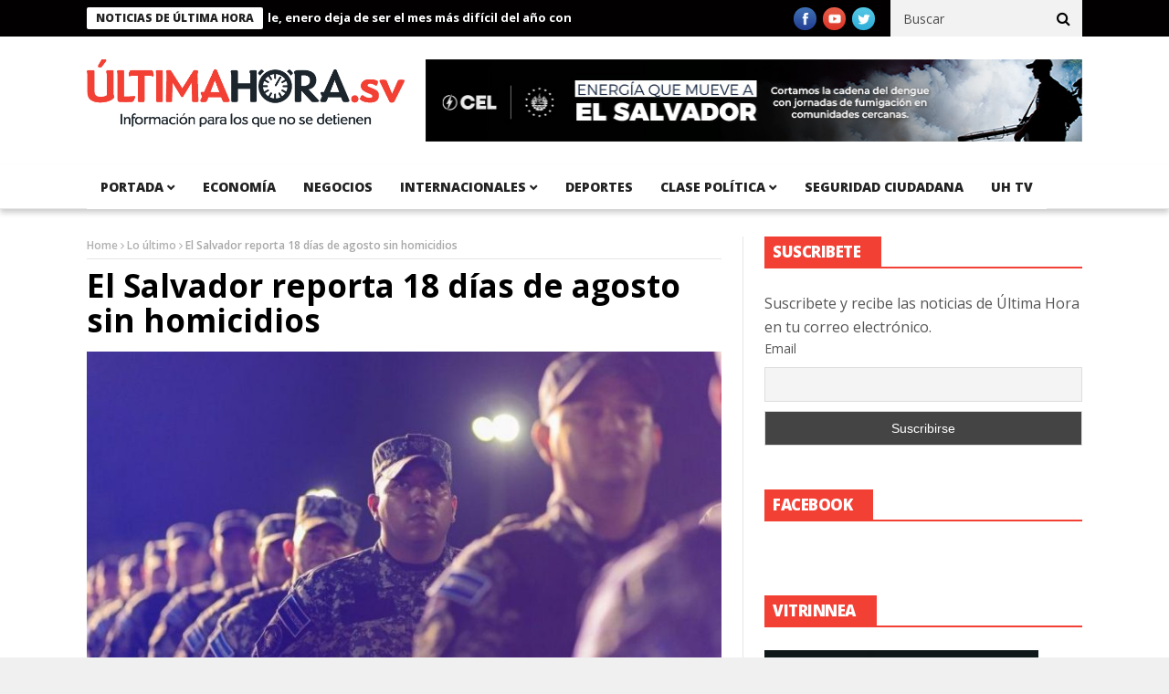

--- FILE ---
content_type: text/html; charset=UTF-8
request_url: https://ultimahora.sv/el-salvador-reporta-18-dias-de-agosto-sin-homicidios/
body_size: 13230
content:
<!DOCTYPE html>
<!--[if lt IE 7 ]><html class="ie ie6" lang="es"> <![endif]-->
<!--[if IE 7 ]><html class="ie ie7" lang="es"> <![endif]-->
<!--[if IE 8 ]><html class="ie ie8" lang="es"> <![endif]-->
<!--[if IE 9 ]><html class="ie ie9" lang="es"> <![endif]-->
<!--[if !(IE)]><!--><html lang="es"> <!--<![endif]-->
<head>
      <!-- Basic Page Needs
  	  ================================================== -->
	<meta charset="UTF-8" />
	<meta http-equiv="content-type" content="text/html; charset=UTF-8">
	<meta name="google-site-verification" content="ZQJtqEXDtnLNfUq7NMh4SoV3UoObJSgKDNlNxYG2AZ4" />
    <meta property="fb:pages" content="1524382234487630">
    <title>El Salvador reporta 18 días de agosto sin homicidios | </title>
        <!-- Mobile Specific Metas
  		================================================== -->
           <meta name="viewport" content="width=device-width, initial-scale=1.0">
        <!-- Favicons
        ================================================== -->
                    <link rel="shortcut icon" href="https://ultimahora.sv/wp-content/uploads/2016/10/faviconuh.png" type="image/x-icon" />       
    
				<meta property="og:image" content="https://ultimahora.sv/wp-content/uploads/2022/08/WhatsApp-Image-2022-08-25-at-3.27.05-PM.jpeg" />		
			<title>El Salvador reporta 18 días de agosto sin homicidios</title>
<meta name='robots' content='max-image-preview:large' />
<link rel='dns-prefetch' href='//platform.twitter.com' />
<link rel='dns-prefetch' href='//fonts.googleapis.com' />
<link rel="alternate" type="application/rss+xml" title=" &raquo; Feed" href="https://ultimahora.sv/feed/" />
<script type="text/javascript">
window._wpemojiSettings = {"baseUrl":"https:\/\/s.w.org\/images\/core\/emoji\/14.0.0\/72x72\/","ext":".png","svgUrl":"https:\/\/s.w.org\/images\/core\/emoji\/14.0.0\/svg\/","svgExt":".svg","source":{"concatemoji":"https:\/\/ultimahora.sv\/wp-includes\/js\/wp-emoji-release.min.js?ver=6.2.8"}};
/*! This file is auto-generated */
!function(e,a,t){var n,r,o,i=a.createElement("canvas"),p=i.getContext&&i.getContext("2d");function s(e,t){p.clearRect(0,0,i.width,i.height),p.fillText(e,0,0);e=i.toDataURL();return p.clearRect(0,0,i.width,i.height),p.fillText(t,0,0),e===i.toDataURL()}function c(e){var t=a.createElement("script");t.src=e,t.defer=t.type="text/javascript",a.getElementsByTagName("head")[0].appendChild(t)}for(o=Array("flag","emoji"),t.supports={everything:!0,everythingExceptFlag:!0},r=0;r<o.length;r++)t.supports[o[r]]=function(e){if(p&&p.fillText)switch(p.textBaseline="top",p.font="600 32px Arial",e){case"flag":return s("\ud83c\udff3\ufe0f\u200d\u26a7\ufe0f","\ud83c\udff3\ufe0f\u200b\u26a7\ufe0f")?!1:!s("\ud83c\uddfa\ud83c\uddf3","\ud83c\uddfa\u200b\ud83c\uddf3")&&!s("\ud83c\udff4\udb40\udc67\udb40\udc62\udb40\udc65\udb40\udc6e\udb40\udc67\udb40\udc7f","\ud83c\udff4\u200b\udb40\udc67\u200b\udb40\udc62\u200b\udb40\udc65\u200b\udb40\udc6e\u200b\udb40\udc67\u200b\udb40\udc7f");case"emoji":return!s("\ud83e\udef1\ud83c\udffb\u200d\ud83e\udef2\ud83c\udfff","\ud83e\udef1\ud83c\udffb\u200b\ud83e\udef2\ud83c\udfff")}return!1}(o[r]),t.supports.everything=t.supports.everything&&t.supports[o[r]],"flag"!==o[r]&&(t.supports.everythingExceptFlag=t.supports.everythingExceptFlag&&t.supports[o[r]]);t.supports.everythingExceptFlag=t.supports.everythingExceptFlag&&!t.supports.flag,t.DOMReady=!1,t.readyCallback=function(){t.DOMReady=!0},t.supports.everything||(n=function(){t.readyCallback()},a.addEventListener?(a.addEventListener("DOMContentLoaded",n,!1),e.addEventListener("load",n,!1)):(e.attachEvent("onload",n),a.attachEvent("onreadystatechange",function(){"complete"===a.readyState&&t.readyCallback()})),(e=t.source||{}).concatemoji?c(e.concatemoji):e.wpemoji&&e.twemoji&&(c(e.twemoji),c(e.wpemoji)))}(window,document,window._wpemojiSettings);
</script>
<!-- ultimahora.sv is managing ads with Advanced Ads 1.23.2 – https://wpadvancedads.com/ --><script>
						advanced_ads_ready=function(){var fns=[],listener,doc=typeof document==="object"&&document,hack=doc&&doc.documentElement.doScroll,domContentLoaded="DOMContentLoaded",loaded=doc&&(hack?/^loaded|^c/:/^loaded|^i|^c/).test(doc.readyState);if(!loaded&&doc){listener=function(){doc.removeEventListener(domContentLoaded,listener);window.removeEventListener("load",listener);loaded=1;while(listener=fns.shift())listener()};doc.addEventListener(domContentLoaded,listener);window.addEventListener("load",listener)}return function(fn){loaded?setTimeout(fn,0):fns.push(fn)}}();
						</script>
		<style type="text/css">
img.wp-smiley,
img.emoji {
	display: inline !important;
	border: none !important;
	box-shadow: none !important;
	height: 1em !important;
	width: 1em !important;
	margin: 0 0.07em !important;
	vertical-align: -0.1em !important;
	background: none !important;
	padding: 0 !important;
}
</style>
	<link rel="stylesheet" type="text/css" href="https://ultimahora.sv/wp-content/cache/minify/1e7f1.css" media="all" />

<link rel='stylesheet' id='twb-open-sans-css' href='https://fonts.googleapis.com/css?family=Open+Sans%3A300%2C400%2C500%2C600%2C700%2C800&#038;display=swap&#038;ver=6.2.8' type='text/css' media='all' />
<link rel="stylesheet" type="text/css" href="https://ultimahora.sv/wp-content/cache/minify/16b4b.css" media="all" />



<style id='global-styles-inline-css' type='text/css'>
body{--wp--preset--color--black: #000000;--wp--preset--color--cyan-bluish-gray: #abb8c3;--wp--preset--color--white: #ffffff;--wp--preset--color--pale-pink: #f78da7;--wp--preset--color--vivid-red: #cf2e2e;--wp--preset--color--luminous-vivid-orange: #ff6900;--wp--preset--color--luminous-vivid-amber: #fcb900;--wp--preset--color--light-green-cyan: #7bdcb5;--wp--preset--color--vivid-green-cyan: #00d084;--wp--preset--color--pale-cyan-blue: #8ed1fc;--wp--preset--color--vivid-cyan-blue: #0693e3;--wp--preset--color--vivid-purple: #9b51e0;--wp--preset--gradient--vivid-cyan-blue-to-vivid-purple: linear-gradient(135deg,rgba(6,147,227,1) 0%,rgb(155,81,224) 100%);--wp--preset--gradient--light-green-cyan-to-vivid-green-cyan: linear-gradient(135deg,rgb(122,220,180) 0%,rgb(0,208,130) 100%);--wp--preset--gradient--luminous-vivid-amber-to-luminous-vivid-orange: linear-gradient(135deg,rgba(252,185,0,1) 0%,rgba(255,105,0,1) 100%);--wp--preset--gradient--luminous-vivid-orange-to-vivid-red: linear-gradient(135deg,rgba(255,105,0,1) 0%,rgb(207,46,46) 100%);--wp--preset--gradient--very-light-gray-to-cyan-bluish-gray: linear-gradient(135deg,rgb(238,238,238) 0%,rgb(169,184,195) 100%);--wp--preset--gradient--cool-to-warm-spectrum: linear-gradient(135deg,rgb(74,234,220) 0%,rgb(151,120,209) 20%,rgb(207,42,186) 40%,rgb(238,44,130) 60%,rgb(251,105,98) 80%,rgb(254,248,76) 100%);--wp--preset--gradient--blush-light-purple: linear-gradient(135deg,rgb(255,206,236) 0%,rgb(152,150,240) 100%);--wp--preset--gradient--blush-bordeaux: linear-gradient(135deg,rgb(254,205,165) 0%,rgb(254,45,45) 50%,rgb(107,0,62) 100%);--wp--preset--gradient--luminous-dusk: linear-gradient(135deg,rgb(255,203,112) 0%,rgb(199,81,192) 50%,rgb(65,88,208) 100%);--wp--preset--gradient--pale-ocean: linear-gradient(135deg,rgb(255,245,203) 0%,rgb(182,227,212) 50%,rgb(51,167,181) 100%);--wp--preset--gradient--electric-grass: linear-gradient(135deg,rgb(202,248,128) 0%,rgb(113,206,126) 100%);--wp--preset--gradient--midnight: linear-gradient(135deg,rgb(2,3,129) 0%,rgb(40,116,252) 100%);--wp--preset--duotone--dark-grayscale: url('#wp-duotone-dark-grayscale');--wp--preset--duotone--grayscale: url('#wp-duotone-grayscale');--wp--preset--duotone--purple-yellow: url('#wp-duotone-purple-yellow');--wp--preset--duotone--blue-red: url('#wp-duotone-blue-red');--wp--preset--duotone--midnight: url('#wp-duotone-midnight');--wp--preset--duotone--magenta-yellow: url('#wp-duotone-magenta-yellow');--wp--preset--duotone--purple-green: url('#wp-duotone-purple-green');--wp--preset--duotone--blue-orange: url('#wp-duotone-blue-orange');--wp--preset--font-size--small: 13px;--wp--preset--font-size--medium: 20px;--wp--preset--font-size--large: 36px;--wp--preset--font-size--x-large: 42px;--wp--preset--spacing--20: 0.44rem;--wp--preset--spacing--30: 0.67rem;--wp--preset--spacing--40: 1rem;--wp--preset--spacing--50: 1.5rem;--wp--preset--spacing--60: 2.25rem;--wp--preset--spacing--70: 3.38rem;--wp--preset--spacing--80: 5.06rem;--wp--preset--shadow--natural: 6px 6px 9px rgba(0, 0, 0, 0.2);--wp--preset--shadow--deep: 12px 12px 50px rgba(0, 0, 0, 0.4);--wp--preset--shadow--sharp: 6px 6px 0px rgba(0, 0, 0, 0.2);--wp--preset--shadow--outlined: 6px 6px 0px -3px rgba(255, 255, 255, 1), 6px 6px rgba(0, 0, 0, 1);--wp--preset--shadow--crisp: 6px 6px 0px rgba(0, 0, 0, 1);}:where(.is-layout-flex){gap: 0.5em;}body .is-layout-flow > .alignleft{float: left;margin-inline-start: 0;margin-inline-end: 2em;}body .is-layout-flow > .alignright{float: right;margin-inline-start: 2em;margin-inline-end: 0;}body .is-layout-flow > .aligncenter{margin-left: auto !important;margin-right: auto !important;}body .is-layout-constrained > .alignleft{float: left;margin-inline-start: 0;margin-inline-end: 2em;}body .is-layout-constrained > .alignright{float: right;margin-inline-start: 2em;margin-inline-end: 0;}body .is-layout-constrained > .aligncenter{margin-left: auto !important;margin-right: auto !important;}body .is-layout-constrained > :where(:not(.alignleft):not(.alignright):not(.alignfull)){max-width: var(--wp--style--global--content-size);margin-left: auto !important;margin-right: auto !important;}body .is-layout-constrained > .alignwide{max-width: var(--wp--style--global--wide-size);}body .is-layout-flex{display: flex;}body .is-layout-flex{flex-wrap: wrap;align-items: center;}body .is-layout-flex > *{margin: 0;}:where(.wp-block-columns.is-layout-flex){gap: 2em;}.has-black-color{color: var(--wp--preset--color--black) !important;}.has-cyan-bluish-gray-color{color: var(--wp--preset--color--cyan-bluish-gray) !important;}.has-white-color{color: var(--wp--preset--color--white) !important;}.has-pale-pink-color{color: var(--wp--preset--color--pale-pink) !important;}.has-vivid-red-color{color: var(--wp--preset--color--vivid-red) !important;}.has-luminous-vivid-orange-color{color: var(--wp--preset--color--luminous-vivid-orange) !important;}.has-luminous-vivid-amber-color{color: var(--wp--preset--color--luminous-vivid-amber) !important;}.has-light-green-cyan-color{color: var(--wp--preset--color--light-green-cyan) !important;}.has-vivid-green-cyan-color{color: var(--wp--preset--color--vivid-green-cyan) !important;}.has-pale-cyan-blue-color{color: var(--wp--preset--color--pale-cyan-blue) !important;}.has-vivid-cyan-blue-color{color: var(--wp--preset--color--vivid-cyan-blue) !important;}.has-vivid-purple-color{color: var(--wp--preset--color--vivid-purple) !important;}.has-black-background-color{background-color: var(--wp--preset--color--black) !important;}.has-cyan-bluish-gray-background-color{background-color: var(--wp--preset--color--cyan-bluish-gray) !important;}.has-white-background-color{background-color: var(--wp--preset--color--white) !important;}.has-pale-pink-background-color{background-color: var(--wp--preset--color--pale-pink) !important;}.has-vivid-red-background-color{background-color: var(--wp--preset--color--vivid-red) !important;}.has-luminous-vivid-orange-background-color{background-color: var(--wp--preset--color--luminous-vivid-orange) !important;}.has-luminous-vivid-amber-background-color{background-color: var(--wp--preset--color--luminous-vivid-amber) !important;}.has-light-green-cyan-background-color{background-color: var(--wp--preset--color--light-green-cyan) !important;}.has-vivid-green-cyan-background-color{background-color: var(--wp--preset--color--vivid-green-cyan) !important;}.has-pale-cyan-blue-background-color{background-color: var(--wp--preset--color--pale-cyan-blue) !important;}.has-vivid-cyan-blue-background-color{background-color: var(--wp--preset--color--vivid-cyan-blue) !important;}.has-vivid-purple-background-color{background-color: var(--wp--preset--color--vivid-purple) !important;}.has-black-border-color{border-color: var(--wp--preset--color--black) !important;}.has-cyan-bluish-gray-border-color{border-color: var(--wp--preset--color--cyan-bluish-gray) !important;}.has-white-border-color{border-color: var(--wp--preset--color--white) !important;}.has-pale-pink-border-color{border-color: var(--wp--preset--color--pale-pink) !important;}.has-vivid-red-border-color{border-color: var(--wp--preset--color--vivid-red) !important;}.has-luminous-vivid-orange-border-color{border-color: var(--wp--preset--color--luminous-vivid-orange) !important;}.has-luminous-vivid-amber-border-color{border-color: var(--wp--preset--color--luminous-vivid-amber) !important;}.has-light-green-cyan-border-color{border-color: var(--wp--preset--color--light-green-cyan) !important;}.has-vivid-green-cyan-border-color{border-color: var(--wp--preset--color--vivid-green-cyan) !important;}.has-pale-cyan-blue-border-color{border-color: var(--wp--preset--color--pale-cyan-blue) !important;}.has-vivid-cyan-blue-border-color{border-color: var(--wp--preset--color--vivid-cyan-blue) !important;}.has-vivid-purple-border-color{border-color: var(--wp--preset--color--vivid-purple) !important;}.has-vivid-cyan-blue-to-vivid-purple-gradient-background{background: var(--wp--preset--gradient--vivid-cyan-blue-to-vivid-purple) !important;}.has-light-green-cyan-to-vivid-green-cyan-gradient-background{background: var(--wp--preset--gradient--light-green-cyan-to-vivid-green-cyan) !important;}.has-luminous-vivid-amber-to-luminous-vivid-orange-gradient-background{background: var(--wp--preset--gradient--luminous-vivid-amber-to-luminous-vivid-orange) !important;}.has-luminous-vivid-orange-to-vivid-red-gradient-background{background: var(--wp--preset--gradient--luminous-vivid-orange-to-vivid-red) !important;}.has-very-light-gray-to-cyan-bluish-gray-gradient-background{background: var(--wp--preset--gradient--very-light-gray-to-cyan-bluish-gray) !important;}.has-cool-to-warm-spectrum-gradient-background{background: var(--wp--preset--gradient--cool-to-warm-spectrum) !important;}.has-blush-light-purple-gradient-background{background: var(--wp--preset--gradient--blush-light-purple) !important;}.has-blush-bordeaux-gradient-background{background: var(--wp--preset--gradient--blush-bordeaux) !important;}.has-luminous-dusk-gradient-background{background: var(--wp--preset--gradient--luminous-dusk) !important;}.has-pale-ocean-gradient-background{background: var(--wp--preset--gradient--pale-ocean) !important;}.has-electric-grass-gradient-background{background: var(--wp--preset--gradient--electric-grass) !important;}.has-midnight-gradient-background{background: var(--wp--preset--gradient--midnight) !important;}.has-small-font-size{font-size: var(--wp--preset--font-size--small) !important;}.has-medium-font-size{font-size: var(--wp--preset--font-size--medium) !important;}.has-large-font-size{font-size: var(--wp--preset--font-size--large) !important;}.has-x-large-font-size{font-size: var(--wp--preset--font-size--x-large) !important;}
.wp-block-navigation a:where(:not(.wp-element-button)){color: inherit;}
:where(.wp-block-columns.is-layout-flex){gap: 2em;}
.wp-block-pullquote{font-size: 1.5em;line-height: 1.6;}
</style>
<link rel="stylesheet" type="text/css" href="https://ultimahora.sv/wp-content/cache/minify/a03b1.css" media="all" />








<link rel='stylesheet' id='nanomag_fonts_url-css' href='//fonts.googleapis.com/css?family=Open+Sans%3A300%2C400%2C600%2C700%2C800%2C900%2C400italic%2C700italic%2C900italic%7COpen+Sans%3A300%2C400%2C600%2C700%2C800%2C900%2C400italic%2C700italic%2C900italic%7COpen+Sans%3A300%2C400%2C600%2C700%2C800%2C900%2C400italic%2C700italic%2C900italic%7COpen+Sans%3A300%2C400%2C600%2C700%2C800%2C900%2C400italic%2C700italic%2C900italic%7C&#038;subset=latin%2Clatin-ext%2Ccyrillic%2Ccyrillic-ext%2Cgreek%2Cgreek-ext%2Cvietnamese&#038;ver=1.0.0' type='text/css' media='all' />
<link rel="stylesheet" type="text/css" href="https://ultimahora.sv/wp-content/cache/minify/56573.css" media="all" />







<link rel='stylesheet' id='nanomag_custom-style-css' href='https://ultimahora.sv/wp-content/themes/nanomag/custom_style.php?ver=1.6' type='text/css' media='all' />
<link rel="stylesheet" type="text/css" href="https://ultimahora.sv/wp-content/cache/minify/de886.css" media="all" />

<script type='text/javascript' id='jquery-core-js-extra'>
/* <![CDATA[ */
var user_review_script = {"post_id":"265945","ajaxurl":"https:\/\/ultimahora.sv\/wp-admin\/admin-ajax.php"};
/* ]]> */
</script>
<script type="text/javascript" src="https://ultimahora.sv/wp-content/cache/minify/4a4fb.js"></script>



<script type='text/javascript' id='twbbwg-global-js-extra'>
/* <![CDATA[ */
var twb = {"nonce":"ca33566cb9","ajax_url":"https:\/\/ultimahora.sv\/wp-admin\/admin-ajax.php","plugin_url":"https:\/\/ultimahora.sv\/wp-content\/plugins\/photo-gallery\/booster","href":"https:\/\/ultimahora.sv\/wp-admin\/admin.php?page=twbbwg_photo-gallery"};
var twb = {"nonce":"ca33566cb9","ajax_url":"https:\/\/ultimahora.sv\/wp-admin\/admin-ajax.php","plugin_url":"https:\/\/ultimahora.sv\/wp-content\/plugins\/photo-gallery\/booster","href":"https:\/\/ultimahora.sv\/wp-admin\/admin.php?page=twbbwg_photo-gallery"};
/* ]]> */
</script>
<script type="text/javascript" src="https://ultimahora.sv/wp-content/cache/minify/1536c.js"></script>





<script type='text/javascript' id='bwg_frontend-js-extra'>
/* <![CDATA[ */
var bwg_objectsL10n = {"bwg_field_required":"este campo es obligatorio.","bwg_mail_validation":"Esta no es una direcci\u00f3n de correo electr\u00f3nico v\u00e1lida.","bwg_search_result":"No hay im\u00e1genes que coincidan con tu b\u00fasqueda.","bwg_select_tag":"Seleccionar la etiqueta","bwg_order_by":"Ordenar por","bwg_search":"Buscar","bwg_show_ecommerce":"Mostrar el comercio electr\u00f3nico","bwg_hide_ecommerce":"Ocultar el comercio electr\u00f3nico","bwg_show_comments":"Restaurar","bwg_hide_comments":"Ocultar comentarios","bwg_restore":"Restaurar","bwg_maximize":"Maximizar","bwg_fullscreen":"Pantalla completa","bwg_exit_fullscreen":"Salir de pantalla completa","bwg_search_tag":"BUSCAR...","bwg_tag_no_match":"No se han encontrado etiquetas","bwg_all_tags_selected":"Todas las etiquetas seleccionadas","bwg_tags_selected":"etiqueta seleccionada","play":"Reproducir","pause":"Pausa","is_pro":"","bwg_play":"Reproducir","bwg_pause":"Pausa","bwg_hide_info":"Anterior informaci\u00f3n","bwg_show_info":"Mostrar info","bwg_hide_rating":"Ocultar las valoraciones","bwg_show_rating":"Mostrar la valoraci\u00f3n","ok":"Aceptar","cancel":"Cancelar","select_all":"Seleccionar todo","lazy_load":"0","lazy_loader":"https:\/\/ultimahora.sv\/wp-content\/plugins\/photo-gallery\/images\/ajax_loader.png","front_ajax":"0","bwg_tag_see_all":"Ver todas las etiquetas","bwg_tag_see_less":"Ver menos etiquetas"};
/* ]]> */
</script>
<script type="text/javascript" src="https://ultimahora.sv/wp-content/cache/minify/0b6d0.js"></script>


<link rel="https://api.w.org/" href="https://ultimahora.sv/wp-json/" /><link rel="alternate" type="application/json" href="https://ultimahora.sv/wp-json/wp/v2/posts/265945" /><link rel="EditURI" type="application/rsd+xml" title="RSD" href="https://ultimahora.sv/xmlrpc.php?rsd" />
<link rel="wlwmanifest" type="application/wlwmanifest+xml" href="https://ultimahora.sv/wp-includes/wlwmanifest.xml" />
<meta name="generator" content="WordPress 6.2.8" />
<link rel="canonical" href="https://ultimahora.sv/el-salvador-reporta-18-dias-de-agosto-sin-homicidios/" />
<link rel='shortlink' href='https://ultimahora.sv/?p=265945' />
<link rel="alternate" type="application/json+oembed" href="https://ultimahora.sv/wp-json/oembed/1.0/embed?url=https%3A%2F%2Fultimahora.sv%2Fel-salvador-reporta-18-dias-de-agosto-sin-homicidios%2F" />
<link rel="alternate" type="text/xml+oembed" href="https://ultimahora.sv/wp-json/oembed/1.0/embed?url=https%3A%2F%2Fultimahora.sv%2Fel-salvador-reporta-18-dias-de-agosto-sin-homicidios%2F&#038;format=xml" />
<!-- afb Instant Articles -->
			<meta property="fb:pages" content="1524382234487630" /><!--[if lt IE 9]><script src="http://html5shim.googlecode.com/svn/trunk/html5.js"></script><![endif]-->
    <meta name="twitter:widgets:link-color" content="#000000" /><meta name="twitter:widgets:border-color" content="#000000" /><meta name="twitter:partner" content="tfwp" />
<meta name="twitter:card" content="summary" /><meta name="twitter:title" content="El Salvador reporta 18 días de agosto sin homicidios" /><meta name="twitter:site" content="@ultimahsv" /><meta name="twitter:description" content="La Policía Nacional Civil (PNC) reportó que el miércoles 24 de agosto, finalizó con 0 homicidios en el país, acumulando un total de 18 días sin asesinatos en lo que va el mes de agosto. &quot;CERO HOMICIDIOS. Seguimos… Guerra contra Pandillas&quot;, comentó el Presidente de El Salvador, Nayib Bukele.Por otro lado, gracias a las estrategias&hellip;" /><meta name="twitter:image" content="https://ultimahora.sv/wp-content/uploads/2022/08/WhatsApp-Image-2022-08-25-at-3.27.05-PM.jpeg" />
<!-- <script async src="//pagead2.googlesyndication.com/pagead/js/adsbygoogle.js"></script>
<script>
     (adsbygoogle = window.adsbygoogle || []).push({
          google_ad_client: "ca-pub-2104763040190014",
          enable_page_level_ads: true
     });
</script> -->
<script async src="https://pagead2.googlesyndication.com/pagead/js/adsbygoogle.js?client=ca-pub-9742836087147935"
     crossorigin="anonymous"></script>
	
	<script async src="https://pagead2.googlesyndication.com/pagead/js/adsbygoogle.js?client=ca-pub-3096748398401924"
     crossorigin="anonymous"></script><!-- end head -->
</head>
<body class="post-template-default single single-post postid-265945 single-format-standard magazine_default_layout aa-prefix-ultim-" itemscope="itemscope" itemtype="http://schema.org/WebPage">
   
<div id="sb-site" class="body_wraper_full">     			

        <!-- Start header -->

<!-- Header6 layout --> 

<header class="header-wraper theme_header_style_5">

<div class="header_top_wrapper">
<div class="row">
<div class="six columns header-top-left-bar">

              <div class="news_ticker_wrapper">
<div class="row">
<div class="twelve columns">
  <div id="ticker">
  <div class="tickerfloat_wrapper"><div class="tickerfloat">Noticias de Última Hora</div></div>
   <div class="marquee" id="mycrawler">
           
       <div>
        <span class="ticker_dot"><i class="fa fa-chevron-right"></i></span><a class="ticker_title" href="https://ultimahora.sv/gracias-al-presidente-bukele-enero-deja-de-ser-el-mes-mas-dificil-del-ano-con-la-historica-quincena-25/">Gracias al Presidente Bukele, enero deja de ser el mes más difícil del año con la histórica “Quincena 25”</a>
      </div>

            
       <div>
        <span class="ticker_dot"><i class="fa fa-chevron-right"></i></span><a class="ticker_title" href="https://ultimahora.sv/el-presidente-bukele-crea-el-primer-beneficio-laboral-en-decadas-y-marca-un-nuevo-hito-para-la-clase-trabajadora/">El Presidente Bukele crea el primer beneficio laboral en décadas y marca un nuevo hito para la clase trabajadora</a>
      </div>

            
       <div>
        <span class="ticker_dot"><i class="fa fa-chevron-right"></i></span><a class="ticker_title" href="https://ultimahora.sv/el-presidente-bukele-da-nuevo-respiro-financiero-a-los-salvadorenos-con-una-quincena-extra-en-enero/">El Presidente Bukele da nuevo respiro financiero a los salvadoreños con una quincena extra en enero</a>
      </div>

            
       <div>
        <span class="ticker_dot"><i class="fa fa-chevron-right"></i></span><a class="ticker_title" href="https://ultimahora.sv/con-la-quincena-25-el-presidente-bukele-cumple-su-promesa-de-poner-al-trabajador-en-el-centro-de-la-economia/">Con la Quincena 25, el Presidente Bukele cumple su promesa de poner al trabajador en el centro de la economía</a>
      </div>

            
       <div>
        <span class="ticker_dot"><i class="fa fa-chevron-right"></i></span><a class="ticker_title" href="https://ultimahora.sv/presidente-bukele-impulsa-la-ley-quincena-25-y-convierte-enero-en-un-mes-de-alivio-economico-para-miles-de-familias/">Presidente Bukele impulsa la Ley Quincena 25 y convierte enero en un mes de alivio económico para miles de familias</a>
      </div>

            
       <div>
        <span class="ticker_dot"><i class="fa fa-chevron-right"></i></span><a class="ticker_title" href="https://ultimahora.sv/presidente-nayib-bukele-inicia-visita-oficial-a-costa-rica-con-honores-protocolares/">Presidente Nayib Bukele inicia Visita Oficial a Costa Rica con honores protocolares</a>
      </div>

            
       <div>
        <span class="ticker_dot"><i class="fa fa-chevron-right"></i></span><a class="ticker_title" href="https://ultimahora.sv/partidos-opositores-revelan-sus-intenciones-de-que-el-pais-vuelva-al-pasado-si-ganan-mas-de-16-diputaciones/">Partidos opositores revelan sus intenciones de que el país vuelva al pasado si ganan más de 16 diputaciones</a>
      </div>

            
       <div>
        <span class="ticker_dot"><i class="fa fa-chevron-right"></i></span><a class="ticker_title" href="https://ultimahora.sv/el-salvador-destaca-entre-paises-de-america-latina-que-han-adoptado-la-inteligencia-artificial/">El Salvador destaca entre países de América Latina que han adoptado la Inteligencia Artificial</a>
      </div>

            
       <div>
        <span class="ticker_dot"><i class="fa fa-chevron-right"></i></span><a class="ticker_title" href="https://ultimahora.sv/efe-destaca-encuesta-en-la-que-mas-del-50-de-peruanos-desean-un-presidente-como-nayib-bukele/">EFE destaca encuesta en la que más del 50 % de peruanos desean un presidente como Nayib Bukele</a>
      </div>

            
       <div>
        <span class="ticker_dot"><i class="fa fa-chevron-right"></i></span><a class="ticker_title" href="https://ultimahora.sv/se-cumplen-25-anos-de-fatidico-terremoto-en-el-salvador-oportunidad-que-arena-aprovecho-para-desviar-millonaria-ayuda-de-taiwan/">Se cumplen 25 años de fatídico terremoto en El Salvador, oportunidad que ARENA aprovechó para desviar millonaria ayuda de Taiwán</a>
      </div>

                
        </div>
        </div>
    
</div>

</div>
</div>
    
</div>

<div class="six columns header-top-right-bar">

<a class="open toggle-lef sb-toggle-left navbar-left" href="#nav">
        <div class="navicon-line"></div>
        <div class="navicon-line"></div>
        <div class="navicon-line"></div>
        </a>
      <div id="search_block_top">
    <form id="searchbox" action="https://ultimahora.sv/" method="GET" role="search">
        <p>
            <input type="text" id="search_query_top" name="s" class="search_query ac_input" value="" placeholder="Buscar">
           <button type="submit"><i class="fa fa-search"></i></button>
    </p>
    </form>
    <span>Search</span>
    <div class="clearfix"></div>
</div>


  
    <ul class="social-icons-list top-bar-social">
      <li><a href="https://www.facebook.com/ultimahsv" target="_blank"><img src="https://ultimahora.sv/wp-content/themes/nanomag/img/icons/facebook.png" alt="Facebook"></a></li>                    <li><a href="https://www.youtube.com/channel/UCxD1dNdPTM7LxkghZ_5wFrA" target="_blank"><img src="https://ultimahora.sv/wp-content/themes/nanomag/img/icons/youtube.png" alt="Youtube"></a></li>                    <li><a href="https://twitter.com/ultimahsv" target="_blank"><img src="https://ultimahora.sv/wp-content/themes/nanomag/img/icons/twitter.png" alt="Twitter"></a></li>                                                     </ul>  
      
<div class="clearfix"></div>
</div>

</div>
</div>

 
        
 <div class="header_main_wrapper"> 
        <div class="row">
    <div class="four columns header-top-left">
    
      <!-- begin logo -->
                           
                           
                                <a href="https://ultimahora.sv/">
                                                                           
                                        <img src="https://ultimahora.sv/wp-content/uploads/2016/09/logofront.png" alt="Un periódico con información para los que no se detienen" id="theme_logo_img" />
                                                                    </a>
                            
                            <!-- end logo -->
    </div>
        <div class="eight columns header-top-right">  
  
<figure class="wp-block-image size-full"><img decoding="async" loading="lazy" width="728" height="90" src="https://ultimahora.sv/wp-content/uploads/2025/05/CEL-EMES-728x90-2.jpg" alt="" class="wp-image-300426" srcset="https://ultimahora.sv/wp-content/uploads/2025/05/CEL-EMES-728x90-2.jpg 728w, https://ultimahora.sv/wp-content/uploads/2025/05/CEL-EMES-728x90-2-300x37.jpg 300w" sizes="(max-width: 728px) 100vw, 728px" /></figure>
    </div>
        
</div>

</div>

                
<!-- end header, logo, top ads -->

              
<!-- Start Main menu -->
<div id="menu_wrapper" class="menu_wrapper ">
<div class="menu_border_top_full"></div>
<div class="row">
    <div class="main_menu twelve columns"> 
        <div class="menu_border_top"></div>
                            <!-- main menu -->
                           
  <div class="menu-primary-container main-menu">
<ul id="mainmenu" class="sf-menu"><li id="menu-item-17" class="megamenu columns-3 color-2 menu-item menu-item-type-taxonomy menu-item-object-category menu-item-has-children"><a href="https://ultimahora.sv/category/portada/portada-portada/">portada<span class="border-menu"></span></a><ul class="sub-menu">	<li id="menu-item-20" class="megamenu columns-3 color-2 menu-item menu-item-type-taxonomy menu-item-object-category"><a href="https://ultimahora.sv/category/portada/portada-portada/politica/">Política<span class="border-menu"></span></a></li>

					</ul></li>
<li id="menu-item-14" class="megamenu columns-3 color-2 menu-item menu-item-type-taxonomy menu-item-object-category"><a href="https://ultimahora.sv/category/economia/">Economía<span class="border-menu"></span></a></li>
<li id="menu-item-7913" class="menu-item menu-item-type-taxonomy menu-item-object-category"><a href="https://ultimahora.sv/category/negocios/">Negocios<span class="border-menu"></span></a></li>
<li id="menu-item-16" class="megamenu columns-3 color-2 menu-item menu-item-type-taxonomy menu-item-object-category menu-item-has-children"><a href="https://ultimahora.sv/category/internacionales/">Internacionales<span class="border-menu"></span></a><ul class="sub-menu">	<li id="menu-item-25" class="megamenu columns-3 color-2 menu-item menu-item-type-taxonomy menu-item-object-category"><a href="https://ultimahora.sv/category/internacionales/entretenimiento/">Entretenimiento<span class="border-menu"></span></a></li>
	<li id="menu-item-22" class="megamenu columns-3 color-2 menu-item menu-item-type-taxonomy menu-item-object-category"><a href="https://ultimahora.sv/category/internacionales/tecnologia/">Tecnología<span class="border-menu"></span></a></li>

					</ul></li>
<li id="menu-item-24" class="megamenu columns-3 color-2 menu-item menu-item-type-taxonomy menu-item-object-category"><a href="https://ultimahora.sv/category/internacionales/deportes/">Deportes<span class="border-menu"></span></a></li>
<li id="menu-item-13" class="megamenu columns-3 color-2 menu-item menu-item-type-taxonomy menu-item-object-category menu-item-has-children"><a href="https://ultimahora.sv/category/portada/portada-portada/clase-politica/">Clase política<span class="border-menu"></span></a><ul class="sub-menu">	<li id="menu-item-15" class="megamenu columns-3 color-2 menu-item menu-item-type-taxonomy menu-item-object-category"><a href="https://ultimahora.sv/category/editoriales/">Editoriales<span class="border-menu"></span></a></li>
	<li id="menu-item-23" class="megamenu columns-3 color-2 menu-item menu-item-type-taxonomy menu-item-object-category"><a href="https://ultimahora.sv/category/editoriales/especiales/">Especiales<span class="border-menu"></span></a></li>
	<li id="menu-item-26" class="megamenu columns-3 color-2 menu-item menu-item-type-taxonomy menu-item-object-category"><a href="https://ultimahora.sv/category/portada/portada-portada/clase-politica/encuestas/">Encuestas<span class="border-menu"></span></a></li>

					</ul></li>
<li id="menu-item-18" class="megamenu columns-3 color-2 menu-item menu-item-type-taxonomy menu-item-object-category current-post-ancestor current-menu-parent current-post-parent"><a href="https://ultimahora.sv/category/seguridad-ciudadana/">Seguridad ciudadana<span class="border-menu"></span></a></li>
<li id="menu-item-66763" class="menu-item menu-item-type-post_type menu-item-object-page"><a href="https://ultimahora.sv/tv/">UH TV<span class="border-menu"></span></a></li>
</ul><div class="clearfix"></div>
</div>                             
                            <!-- end main menu -->                                                                                   
                        </div>                                           
                    </div>   
                    </div>
            </header>



  
<div id="content_nav">
        <div id="nav">
        <ul id="mobile_menu_slide" class="menu_moble_slide"><li class="megamenu columns-3 color-2 menu-item menu-item-type-taxonomy menu-item-object-category menu-item-has-children menu-item-17"><a href="https://ultimahora.sv/category/portada/portada-portada/">portada<span class="border-menu"></span></a>
<ul class="sub-menu">
	<li class="megamenu columns-3 color-2 menu-item menu-item-type-taxonomy menu-item-object-category menu-item-20"><a href="https://ultimahora.sv/category/portada/portada-portada/politica/">Política<span class="border-menu"></span></a></li>
</ul>
</li>
<li class="megamenu columns-3 color-2 menu-item menu-item-type-taxonomy menu-item-object-category menu-item-14"><a href="https://ultimahora.sv/category/economia/">Economía<span class="border-menu"></span></a></li>
<li class="menu-item menu-item-type-taxonomy menu-item-object-category menu-item-7913"><a href="https://ultimahora.sv/category/negocios/">Negocios<span class="border-menu"></span></a></li>
<li class="megamenu columns-3 color-2 menu-item menu-item-type-taxonomy menu-item-object-category menu-item-has-children menu-item-16"><a href="https://ultimahora.sv/category/internacionales/">Internacionales<span class="border-menu"></span></a>
<ul class="sub-menu">
	<li class="megamenu columns-3 color-2 menu-item menu-item-type-taxonomy menu-item-object-category menu-item-25"><a href="https://ultimahora.sv/category/internacionales/entretenimiento/">Entretenimiento<span class="border-menu"></span></a></li>
	<li class="megamenu columns-3 color-2 menu-item menu-item-type-taxonomy menu-item-object-category menu-item-22"><a href="https://ultimahora.sv/category/internacionales/tecnologia/">Tecnología<span class="border-menu"></span></a></li>
</ul>
</li>
<li class="megamenu columns-3 color-2 menu-item menu-item-type-taxonomy menu-item-object-category menu-item-24"><a href="https://ultimahora.sv/category/internacionales/deportes/">Deportes<span class="border-menu"></span></a></li>
<li class="megamenu columns-3 color-2 menu-item menu-item-type-taxonomy menu-item-object-category menu-item-has-children menu-item-13"><a href="https://ultimahora.sv/category/portada/portada-portada/clase-politica/">Clase política<span class="border-menu"></span></a>
<ul class="sub-menu">
	<li class="megamenu columns-3 color-2 menu-item menu-item-type-taxonomy menu-item-object-category menu-item-15"><a href="https://ultimahora.sv/category/editoriales/">Editoriales<span class="border-menu"></span></a></li>
	<li class="megamenu columns-3 color-2 menu-item menu-item-type-taxonomy menu-item-object-category menu-item-23"><a href="https://ultimahora.sv/category/editoriales/especiales/">Especiales<span class="border-menu"></span></a></li>
	<li class="megamenu columns-3 color-2 menu-item menu-item-type-taxonomy menu-item-object-category menu-item-26"><a href="https://ultimahora.sv/category/portada/portada-portada/clase-politica/encuestas/">Encuestas<span class="border-menu"></span></a></li>
</ul>
</li>
<li class="megamenu columns-3 color-2 menu-item menu-item-type-taxonomy menu-item-object-category current-post-ancestor current-menu-parent current-post-parent menu-item-18"><a href="https://ultimahora.sv/category/seguridad-ciudadana/">Seguridad ciudadana<span class="border-menu"></span></a></li>
<li class="menu-item menu-item-type-post_type menu-item-object-page menu-item-66763"><a href="https://ultimahora.sv/tv/">UH TV<span class="border-menu"></span></a></li>
</ul>   </div>
    </div>             
<!-- begin content -->            
<section id="content_main" class="clearfix">
    <div class="row main_content">
        <div class="content_wraper three_columns_container">
            <div class="eight content_display_col1 columns" id="content">
                <div class="widget_container content_page"> 
                    <!-- start post -->
                    <div class="post-265945 post type-post status-publish format-standard has-post-thumbnail hentry category-lo-ultimo category-seguridad-ciudadana" id="post-265945" itemscope="" itemtype="http://schema.org/Review">
                                                
                            <div class="breadcrumbs_options"><a href="https://ultimahora.sv">Home</a> <i class="fa fa-angle-right"></i> <a href="https://ultimahora.sv/category/lo-ultimo/">Lo último</a> <i class="fa fa-angle-right"></i> <span class="current">El Salvador reporta 18 días de agosto sin homicidios</span></div>                                <h1 itemprop="name" class="entry-title single-post-title heading_post_title" style="margin: 10px 0 !important;">El Salvador reporta 18 días de agosto sin homicidios</h1>
                                <div class="single_post_format">
<div class="single_post_format_image">
    <img width="735" height="400" src="https://ultimahora.sv/wp-content/uploads/2022/08/WhatsApp-Image-2022-08-25-at-3.27.05-PM-735x400.jpeg" class="attachment-slider-feature size-slider-feature wp-post-image" alt="" decoding="async" /></div>   
</div>                            
                        <div class="single_post_title heading_post_title">
                            <span class="meta-category-small"><a class="post-category-color-text" style="background:#5b8fbf !important" href="https://ultimahora.sv/category/lo-ultimo/">Lo último</a><a class="post-category-color-text" style="background:#8224e3 !important" href="https://ultimahora.sv/category/seguridad-ciudadana/">Seguridad ciudadana</a></span>

                                <p class="post-meta meta-main-img"><span class="post-date updated">Ago 25, 2022, 15:27 pm</span></p>                                <span class="view_love_wrapper">
                                                                <div class="love_this_post_meta"><a href="#" class="jm-post-like" data-post_id="265945" title="Like"><i class="fa fa-heart-o"></i>0</a></div>                                </span>
                               </div>
                               
                               <div class="clearfix"></div>
                               
                               
                                <style>
				.auth {
    					background: #F9F9F9;
    					border: none;
    					padding: 10px;
    					margin-bottom: 20px;
    					min-height: auto !important; 
    					float: left;
    					width: 100%;
    					padding-bottom: 0px;
				}
				.auth p{
					font-size:0.9rem;
					padding-top:5px;
				}
				.author-info .author-avatar {
    					float: left !important;
    					margin-right: 0.5rem;
				}
				</style>
			             
                                <div class="auth">
                                    <div class="author-info">                                       
                                        <div class="author-avatar"><img src="https://ultimahora.sv/wp-content/uploads/2017/02/15826491_1806919289567255_1811610466825399878_n.jpg" width="36px" /></div> 
                                        <div class="author-name">
                                            <p>Por Redacción UH</p>
                                        </div>
                                    </div>
                                </div>
                                                                

                                <div class="post_content">
<p>La Policía Nacional Civil (PNC) reportó que el miércoles 24 de agosto, finalizó con 0 homicidios en el país, acumulando un total de 18 días sin asesinatos en lo que va el mes de agosto.<br></p>



<p>«CERO HOMICIDIOS. Seguimos… <a href="https://twitter.com/hashtag/GuerraContraPandillas?src=hashtag_click">Guerra contra Pandillas», comentó el Presidente de El Salvador, Nayib Bukele.</a><br><br>Por otro lado,  gracias a las estrategias de seguridad se ha realizado la captura de 50,851 terroristas y han sido puestos a disposición de las autoridades salvadoreñas y de los tribunales de justicia. Además, se han enviado a detención provisional a más de 45,000, pandilleros, el resto está en proceso judicial.  <br></p>



<figure class="wp-block-embed-twitter wp-block-embed is-type-rich is-provider-twitter"><div class="wp-block-embed__wrapper">
<div class="twitter-tweet"><blockquote class="twitter-tweet" data-lang="es"><p lang="es" dir="ltr">Finalizamos el miércoles 24 de agosto, con 0 homicidios en el país. <a href="https://t.co/9e8cxeEfUA">pic.twitter.com/9e8cxeEfUA</a></p>&mdash; PNC El Salvador (@PNCSV) <a href="https://twitter.com/PNCSV/status/1562682103023538177?ref_src=twsrc%5Etfw">25 de agosto de 2022</a></blockquote></div>
</div></figure>



<p> <br><br></p>
</div> 
						
						      
                                <div class="post_content">

						</div>
                                   
                                
                                
                                <hr class="none" />
                                                                 <div class="tag-cat">                                                               
                                                                                             
                                </div>
                                                            
              <div class="clearfix"></div>
                                
                          
                          
                            <div class="share-post">
        <ul class="blog-share-socials">
        <li class="facebook">
          <a title="Facebook" href="https://www.facebook.com/share.php?u=https://ultimahora.sv/el-salvador-reporta-18-dias-de-agosto-sin-homicidios/" target="_blank"><i class="fa fa-facebook"></i>Facebook</a>
        </li>
        <li class="twitter">
          <a title="Twitter" href="https://twitter.com/home?status=El Salvador reporta 18 días de agosto sin homicidios%20-%20https://ultimahora.sv/el-salvador-reporta-18-dias-de-agosto-sin-homicidios/" target="_blank"><i class="fa fa-twitter"></i>Twitter</a>
        </li> 
        <li class="googleplus">
          <a title="Google Plus"  href="https://plus.google.com/share?url=https://ultimahora.sv/el-salvador-reporta-18-dias-de-agosto-sin-homicidios/" target="_blank"><i class="fa fa-google-plus"></i>Google+</a>
        </li>
        <li class="linkedin">
          <a title="LinkedIn"  href="http://www.linkedin.com/shareArticle?mini=true&url=https://ultimahora.sv/el-salvador-reporta-18-dias-de-agosto-sin-homicidios/&title=El Salvador reporta 18 días de agosto sin homicidios" target="_blank"><i class="fa fa-linkedin"></i>Linkedin</a>
        </li>
        <li class="tumblr">
          <a title="Tumblr" href="https://www.tumblr.com/share/link?url=https://ultimahora.sv/el-salvador-reporta-18-dias-de-agosto-sin-homicidios/&name=El Salvador reporta 18 días de agosto sin homicidios" target="_blank"><i class="fa fa-tumblr"></i>Tumblr</a>
        </li>
        <li class="pinterest">
          <a title="Pinterest" href="https://pinterest.com/pin/create/button/?url=https://ultimahora.sv/el-salvador-reporta-18-dias-de-agosto-sin-homicidios/&media=https://ultimahora.sv/wp-content/uploads/2022/08/WhatsApp-Image-2022-08-25-at-3.27.05-PM-670x470.jpeg" target="_blank"><i class="fa fa-pinterest"></i>Pinterest</a>
        </li>
        <li class="mail">
          <a title="Mail" href="/cdn-cgi/l/email-protection#[base64]" target="_blank"><i class="fa fa-paper-plane"></i>Mail</a>
        </li>
    </ul>

             <div class="clearfix"></div>
             
              </div>
                            
                           
                            <div class="postnav">
                                       
                            <span class="left">
                                                                   <i class="fa fa-angle-double-left"></i>
                                    <a href="https://ultimahora.sv/capturan-a-mas-de-50800-pandilleros-durante-regimen-de-excepcion/" id="prepost"><span>Publicaciones Anteriores</span>Capturan a más de 50,800 pandilleros durante Régimen de Excepción</a>

                                                                </span>
                                
                                <span class="right">

                                                                    <i class="fa fa-angle-double-right"></i>
                                    <a href="https://ultimahora.sv/registran-65-de-avances-en-la-construccion-de-una-boveda-en-el-rio-el-molino/" id="nextpost"><span>Siguiente Publicar</span>Registran 65% de avances en la construcción de una bóveda en el río El Molino</a>
                                                                </span>
                                
                                
                                
                            </div>
               
                            <hr class="none">
                        
                        
                            
                             
                            
                                                        
                                            

                  
   
                    <div class="related-posts">
                      
                      <div class="widget-title"><h2>artículos relacionados</h2></div>
                      <div class="clearfix"></div>
                       

                                                    

                            <div class="feature-four-column medium-four-columns ">     
    <div class="image_post feature-item">
                   <a  href="https://ultimahora.sv/gracias-al-presidente-bukele-enero-deja-de-ser-el-mes-mas-dificil-del-ano-con-la-historica-quincena-25/" class="feature-link" title="Gracias al Presidente Bukele, enero deja de ser el mes más difícil del año con la histórica “Quincena 25”">              
<img width="400" height="260" src="https://ultimahora.sv/wp-content/uploads/2026/01/20260113_215754-400x260.jpg" class="attachment-medium-feature size-medium-feature wp-post-image" alt="" decoding="async" loading="lazy" /></a>
                     </div>
 <h3 class="image-post-title columns_post"><a href="https://ultimahora.sv/gracias-al-presidente-bukele-enero-deja-de-ser-el-mes-mas-dificil-del-ano-con-la-historica-quincena-25/">Gracias al Presidente Bukele, enero deja de ser el mes más difícil del año con la histórica “Quincena 25”</a></h3>      
    </div>


                                                        

                            <div class="feature-four-column medium-four-columns ">     
    <div class="image_post feature-item">
                   <a  href="https://ultimahora.sv/el-presidente-bukele-crea-el-primer-beneficio-laboral-en-decadas-y-marca-un-nuevo-hito-para-la-clase-trabajadora/" class="feature-link" title="El Presidente Bukele crea el primer beneficio laboral en décadas y marca un nuevo hito para la clase trabajadora">              
<img width="400" height="260" src="https://ultimahora.sv/wp-content/uploads/2026/01/IMG-20250403-WA0087-400x260.jpg" class="attachment-medium-feature size-medium-feature wp-post-image" alt="" decoding="async" loading="lazy" /></a>
                     </div>
 <h3 class="image-post-title columns_post"><a href="https://ultimahora.sv/el-presidente-bukele-crea-el-primer-beneficio-laboral-en-decadas-y-marca-un-nuevo-hito-para-la-clase-trabajadora/">El Presidente Bukele crea el primer beneficio laboral en décadas y marca un nuevo hito para la clase trabajadora</a></h3>      
    </div>


                                                        

                            <div class="last-post-related feature-four-column medium-four-columns ">     
    <div class="image_post feature-item">
                   <a  href="https://ultimahora.sv/el-presidente-bukele-da-nuevo-respiro-financiero-a-los-salvadorenos-con-una-quincena-extra-en-enero/" class="feature-link" title="El Presidente Bukele da nuevo respiro financiero a los salvadoreños con una quincena extra en enero">              
<img width="400" height="260" src="https://ultimahora.sv/wp-content/uploads/2026/01/20251210_101139-400x260.jpg" class="attachment-medium-feature size-medium-feature wp-post-image" alt="" decoding="async" loading="lazy" /></a>
                     </div>
 <h3 class="image-post-title columns_post"><a href="https://ultimahora.sv/el-presidente-bukele-da-nuevo-respiro-financiero-a-los-salvadorenos-con-una-quincena-extra-en-enero/">El Presidente Bukele da nuevo respiro financiero a los salvadoreños con una quincena extra en enero</a></h3>      
    </div>


                            
                    </div>                  
              					<hr class="none" />
                    <!-- comment -->
                                        
                    </div>
                  <!-- end post --> 
        <div class="brack_space"></div>
        </div>
        </div>
          <!-- Start sidebar -->
                    <!-- end sidebar -->

          <!-- Start sidebar -->
          <div class="four columns content_display_col3" id="sidebar"><div id="newsletterwidget-2" class="widget widget_newsletterwidget"><div class="widget-title"><h2>Suscribete</h2></div>Suscribete y recibe las noticias de Última Hora en tu correo electrónico.<div class="tnp tnp-widget"><form method="post" action="https://ultimahora.sv/?na=s" onsubmit="return newsletter_check(this)">

<input type="hidden" name="nlang" value="">
<input type="hidden" name="nr" value="widget">
<input type='hidden' name='nl[]' value='0'>
<div class="tnp-field tnp-field-email"><label>Email</label><input class="tnp-email" type="email" name="ne" required></div>
<div class="tnp-field tnp-field-button"><input class="tnp-submit" type="submit" value="Suscribirse">
</div>
</form>
</div>
<div class="margin-bottom"></div></div><div id="jellywp_fb_likebox_widget-4" class="widget fblikebox_widget">			<div class="widget-title"><h2>Facebook</h2></div>
<div class="widget_container">   
<div id="fb-root"></div>
<script data-cfasync="false" src="/cdn-cgi/scripts/5c5dd728/cloudflare-static/email-decode.min.js"></script><script>(function(d, s, id) {
  var js, fjs = d.getElementsByTagName(s)[0];
  if (d.getElementById(id)) return;
  js = d.createElement(s); js.id = id;
  js.src = "//connect.facebook.net/es_LA/all.js#xfbml=1";
  fjs.parentNode.insertBefore(js, fjs);
}(document, 'script', 'facebook-jssdk'));</script>
			

					<div class="fb-like-box" data-href="https://www.facebook.com/ultimahsv/"  data-show-faces="true"  data-stream="false" data-header="true"></div>
	
     <div class="clear"></div>
    </div>
    				

			<div class="margin-bottom"></div></div><div id="media_image-3" class="widget widget_media_image"><div class="widget-title"><h2>VITRINNEA</h2></div><a href="https://vitrinnea.com/?utm_source=ultimahora&#038;utm_medium=referral&#038;utm_campaign=awareness_media"><img width="300" height="300" src="https://ultimahora.sv/wp-content/uploads/2022/02/BANNER-3-300x300.jpeg" class="image wp-image-254839  attachment-medium size-medium" alt="" decoding="async" loading="lazy" style="max-width: 100%; height: auto;" srcset="https://ultimahora.sv/wp-content/uploads/2022/02/BANNER-3-300x300.jpeg 300w, https://ultimahora.sv/wp-content/uploads/2022/02/BANNER-3-150x150.jpeg 150w, https://ultimahora.sv/wp-content/uploads/2022/02/BANNER-3.jpeg 512w" sizes="(max-width: 300px) 100vw, 300px" /></a><div class="margin-bottom"></div></div><div id="custom_html-3" class="widget_text widget widget_custom_html"><div class="textwidget custom-html-widget"></div><div class="margin-bottom"></div></div><div id="twitter-follow-2" class="widget widget_twitter-follow"><div class="twitter-follow"><a href="https://twitter.com/intent/follow?screen_name=ultimahsv" class="twitter-follow-button" data-size="large">Seguir a @ultimahsv</a></div><div class="margin-bottom"></div></div></div>          <!-- end sidebar -->
          
       
        
</div>    
</div>
 </section>
<!-- end content --> 
<!-- Start footer -->
<footer id="footer-container">

    <div class="footer-columns">
        <div class="row">
                        <div class="four columns"><div id="text-5" class="widget widget_text">			<div class="textwidget"><div style="text-align:center"><img src="https://ultimahora.sv/wp-content/uploads/2016/09/footerlogo.png"></img></div>
<p>Última Hora SV ® 2016</p></div>
		</div></div>
            <div class="four columns"></div>
                                    <div class="four columns"><div id="nav_menu-2" class="widget widget_nav_menu"><div class="menu-footer-container"><ul id="menu-footer" class="menu"><li class="menu-item menu-item-type-post_type menu-item-object-page menu-item-708"><a href="https://ultimahora.sv/contacto/">Contacto</a></li>
</ul></div></div>		<div class="widget">

				
		
			<div class="social_icons_widget">
			<ul class="social-icons-list-widget">
      <li><a href="https://www.facebook.com/ultimahsv" target="_blank"><img src="https://ultimahora.sv/wp-content/themes/nanomag/img/icons/facebook.png" alt="Facebook"></a></li>                    <li><a href="https://www.youtube.com/channel/UCxD1dNdPTM7LxkghZ_5wFrA" target="_blank"><img src="https://ultimahora.sv/wp-content/themes/nanomag/img/icons/youtube.png" alt="Youtube"></a></li>                         <li><a href="https://twitter.com/ultimahsv" target="_blank"><img src="https://ultimahora.sv/wp-content/themes/nanomag/img/icons/twitter.png" alt="Twitter"></a></li>                                                 </ul> 
			</div>
		</div>
		</div>
     		        </div>
    </div>
          
</footer>
<!-- End footer -->
</div>
<div id="go-top"><a href="#go-top"><i class="fa fa-chevron-up"></i></a></div>
<!-- YouTube Channel 3 --><script type="text/javascript">function ytc_init_MPAU() {jQuery('.ytc-lightbox').magnificPopupAU({disableOn:320,type:'iframe',mainClass:'ytc-mfp-lightbox',removalDelay:160,preloader:false,fixedContentPos:false});}jQuery(window).on('load',function(){ytc_init_MPAU();});jQuery(document).ajaxComplete(function(){ytc_init_MPAU();});</script><link rel="stylesheet" type="text/css" href="https://ultimahora.sv/wp-content/cache/minify/eca8b.css" media="all" />

<script type="text/javascript" src="https://ultimahora.sv/wp-content/cache/minify/f627d.js"></script>

<script type='text/javascript' id='jm_like_post-js-extra'>
/* <![CDATA[ */
var ajax_var = {"url":"https:\/\/ultimahora.sv\/wp-admin\/admin-ajax.php","nonce":"79d2d9c467"};
/* ]]> */
</script>
<script type="text/javascript" src="https://ultimahora.sv/wp-content/cache/minify/4c203.js"></script>

<script type='text/javascript' id='contact-form-7-js-extra'>
/* <![CDATA[ */
var wpcf7 = {"apiSettings":{"root":"https:\/\/ultimahora.sv\/wp-json\/contact-form-7\/v1","namespace":"contact-form-7\/v1"},"cached":"1"};
/* ]]> */
</script>

















<script type="text/javascript" src="https://ultimahora.sv/wp-content/cache/minify/9f6c8.js"></script>

<script type='text/javascript' id='author-tracking-js-extra'>
/* <![CDATA[ */
var author = {"name":"RU"};
/* ]]> */
</script>
<script type="text/javascript" src="https://ultimahora.sv/wp-content/cache/minify/a9198.js"></script>

<script type='text/javascript' id='twitter-wjs-js-extra'>
/* <![CDATA[ */
window.twttr=(function(w){t=w.twttr||{};t._e=[];t.ready=function(f){t._e.push(f);};return t;}(window));
/* ]]> */
</script>
<script type="text/javascript" id="twitter-wjs" async defer src="https://platform.twitter.com/widgets.js" charset="utf-8"></script>
<script type='text/javascript' id='newsletter-subscription-js-extra'>
/* <![CDATA[ */
var newsletter = {"messages":{"email_error":"Email address is not correct","name_error":"Name is required","surname_error":"Last name is required","privacy_error":"You must accept the privacy policy"},"profile_max":"20"};
/* ]]> */
</script>
<script type="text/javascript" src="https://ultimahora.sv/wp-content/cache/minify/dc9a3.js"></script>

<script defer src="https://static.cloudflareinsights.com/beacon.min.js/vcd15cbe7772f49c399c6a5babf22c1241717689176015" integrity="sha512-ZpsOmlRQV6y907TI0dKBHq9Md29nnaEIPlkf84rnaERnq6zvWvPUqr2ft8M1aS28oN72PdrCzSjY4U6VaAw1EQ==" data-cf-beacon='{"version":"2024.11.0","token":"8578002e47a043cdb4567d2f7a3df9e7","r":1,"server_timing":{"name":{"cfCacheStatus":true,"cfEdge":true,"cfExtPri":true,"cfL4":true,"cfOrigin":true,"cfSpeedBrain":true},"location_startswith":null}}' crossorigin="anonymous"></script>
</body>
</html>


<!--
Performance optimized by W3 Total Cache. Learn more: https://www.w3-edge.com/products/

Almacenamiento en caché de objetos 133/166 objetos que utilizan disk
Page Caching using disk: enhanced (SSL caching disabled) 
Minimizado usando disk
Cacheo de base de datos usando disk

Served from: ultimahora.sv @ 2026-01-14 01:02:49 by W3 Total Cache
-->

--- FILE ---
content_type: text/html; charset=utf-8
request_url: https://www.google.com/recaptcha/api2/aframe
body_size: 268
content:
<!DOCTYPE HTML><html><head><meta http-equiv="content-type" content="text/html; charset=UTF-8"></head><body><script nonce="-1d10rvvzjCLZ_2U24JREA">/** Anti-fraud and anti-abuse applications only. See google.com/recaptcha */ try{var clients={'sodar':'https://pagead2.googlesyndication.com/pagead/sodar?'};window.addEventListener("message",function(a){try{if(a.source===window.parent){var b=JSON.parse(a.data);var c=clients[b['id']];if(c){var d=document.createElement('img');d.src=c+b['params']+'&rc='+(localStorage.getItem("rc::a")?sessionStorage.getItem("rc::b"):"");window.document.body.appendChild(d);sessionStorage.setItem("rc::e",parseInt(sessionStorage.getItem("rc::e")||0)+1);localStorage.setItem("rc::h",'1768374173088');}}}catch(b){}});window.parent.postMessage("_grecaptcha_ready", "*");}catch(b){}</script></body></html>

--- FILE ---
content_type: text/css; charset=utf-8
request_url: https://ultimahora.sv/wp-content/cache/minify/1e7f1.css
body_size: 1448
content:
.cf:after{visibility:hidden;display:block;font-size:0;content:" ";clear:both;height:0}.cf{display:block}[class*="aq_span"]{float:left;margin-left:3%}.aq-template-wrapper
.aq_span1{width:5.58%}.aq-template-wrapper
.aq_span2{width:14.16%}.aq-template-wrapper
.aq_span3{width:22.75%}.aq-template-wrapper
.aq_span4{width:31.33%}.aq-template-wrapper
.aq_span5{width:39.92%}.aq-template-wrapper
.aq_span6{width:48.5%}.aq-template-wrapper
.aq_span7{width:57.08%}.aq-template-wrapper
.aq_span8{width:65.67%}.aq-template-wrapper
.aq_span9{width:74.25%}.aq-template-wrapper
.aq_span10{width:82.83%}.aq-template-wrapper
.aq_span11{width:91.42%}.aq-template-wrapper
.aq_span12{width:100%}.aq-template-wrapper .aq-first{margin-left:0}.aq-block{}.aq-block-aq_clear_block{margin-bottom:0px}.aq-block-hr-single{margin-bottom:20px}.aq-block-hr-double{margin-bottom:0px}.aq-block-aq_column_block,.block-container{margin-bottom:0px}.aq-template-wrapper .aq_span1
.aq_span1{width:100%}.aq-template-wrapper .aq_span2
.aq_span1{width:47.5%}.aq-template-wrapper .aq_span2
.aq_span2{width:100%}.aq-template-wrapper .aq_span3
.aq_span1{width:30%}.aq-template-wrapper .aq_span3
.aq_span2{width:65%}.aq-template-wrapper .aq_span3
.aq_span3{width:100%}.aq-template-wrapper .aq_span4
.aq_span1{width:21.25%}.aq-template-wrapper .aq_span4
.aq_span2{width:47.5%}.aq-template-wrapper .aq_span4
.aq_span3{width:73.75%}.aq-template-wrapper .aq_span4
.aq_span4{width:100%}.aq-template-wrapper .aq_span5
.aq_span1{width:16%}.aq-template-wrapper .aq_span5
.aq_span2{width:37%}.aq-template-wrapper .aq_span5
.aq_span3{width:58%}.aq-template-wrapper .aq_span5
.aq_span4{width:79%}.aq-template-wrapper .aq_span5
.aq_span5{width:100%}.aq-template-wrapper .aq_span6
.aq_span1{width:12.5%}.aq-template-wrapper .aq_span6
.aq_span2{width:30%}.aq-template-wrapper .aq_span6
.aq_span3{width:47.5%}.aq-template-wrapper .aq_span6
.aq_span4{width:65%}.aq-template-wrapper .aq_span6
.aq_span5{width:82.5%}.aq-template-wrapper .aq_span6
.aq_span6{width:100%}.aq-template-wrapper .aq_span7
.aq_span1{width:10%}.aq-template-wrapper .aq_span7
.aq_span2{width:25%}.aq-template-wrapper .aq_span7
.aq_span3{width:40%}.aq-template-wrapper .aq_span7
.aq_span4{width:55%}.aq-template-wrapper .aq_span7
.aq_span5{width:70%}.aq-template-wrapper .aq_span7
.aq_span6{width:85%}.aq-template-wrapper .aq_span7
.aq_span7{width:100%}.aq-template-wrapper .aq_span8
.aq_span1{width:8.13%}.aq-template-wrapper .aq_span8
.aq_span2{width:21.25%}.aq-template-wrapper .aq_span8
.aq_span3{width:34.38%}.aq-template-wrapper .aq_span8
.aq_span4{width:47.5%}.aq-template-wrapper .aq_span8
.aq_span5{width:60.63%}.aq-template-wrapper .aq_span8
.aq_span6{width:73.75%}.aq-template-wrapper .aq_span8
.aq_span7{width:86.88%}.aq-template-wrapper .aq_span8
.aq_span8{width:100%}.aq-template-wrapper .aq_span9
.aq_span1{width:6.67%}.aq-template-wrapper .aq_span9
.aq_span2{width:18.33%}.aq-template-wrapper .aq_span9
.aq_span3{width:30%}.aq-template-wrapper .aq_span9
.aq_span4{width:41.67%}.aq-template-wrapper .aq_span9
.aq_span5{width:53.33%}.aq-template-wrapper .aq_span9
.aq_span6{width:65%}.aq-template-wrapper .aq_span9
.aq_span7{width:76.67%}.aq-template-wrapper .aq_span9
.aq_span8{width:88.33%}.aq-template-wrapper .aq_span9
.aq_span9{width:100%}.aq-template-wrapper .aq_span10
.aq_span1{width:5.5%}.aq-template-wrapper .aq_span10
.aq_span2{width:16%}.aq-template-wrapper .aq_span10
.aq_span3{width:26.5%}.aq-template-wrapper .aq_span10
.aq_span4{width:37%}.aq-template-wrapper .aq_span10
.aq_span5{width:47.5%}.aq-template-wrapper .aq_span10
.aq_span6{width:58%}.aq-template-wrapper .aq_span10
.aq_span7{width:68.5%}.aq-template-wrapper .aq_span10
.aq_span8{width:79%}.aq-template-wrapper .aq_span10
.aq_span9{width:89.5%}.aq-template-wrapper .aq_span10
.aq_span10{width:100%}.aq-template-wrapper .aq_span11
.aq_span1{width:4.55%}.aq-template-wrapper .aq_span11
.aq_span2{width:14.09%}.aq-template-wrapper .aq_span11
.aq_span3{width:23.64%}.aq-template-wrapper .aq_span11
.aq_span4{width:33.18%}.aq-template-wrapper .aq_span11
.aq_span5{width:42.73%}.aq-template-wrapper .aq_span11
.aq_span6{width:52.27%}.aq-template-wrapper .aq_span11
.aq_span7{width:61.82%}.aq-template-wrapper .aq_span11
.aq_span8{width:71.36%}.aq-template-wrapper .aq_span11
.aq_span9{width:80.91%}.aq-template-wrapper .aq_span11
.aq_span10{width:90.45%}.aq-template-wrapper .aq_span11
.aq_span11{width:100%}.aq-template-wrapper .aq_span12
.aq_span1{width:3.75%}.aq-template-wrapper .aq_span12
.aq_span2{width:12.5%}.aq-template-wrapper .aq_span12
.aq_span3{width:21.25%}.aq-template-wrapper .aq_span12
.aq_span4{width:30%}.aq-template-wrapper .aq_span12
.aq_span5{width:38.75%}.aq-template-wrapper .aq_span12
.aq_span6{width:47.5%}.aq-template-wrapper .aq_span12
.aq_span7{width:56.25%}.aq-template-wrapper .aq_span12
.aq_span8{width:65%}.aq-template-wrapper .aq_span12
.aq_span9{width:73.75%}.aq-template-wrapper .aq_span12
.aq_span10{width:82.5%}.aq-template-wrapper .aq_span12
.aq_span11{width:91.25%}.aq-template-wrapper .aq_span12
.aq_span12{width:100%}h4.aq-block-title{margin:0
0 20px}.aq_alert{border:1px
solid #d8d8d8;background-color:#FEFEFE;padding:10px
20px;margin:0.5em 0 20px}.aq_alert h1,
.aq_alert h2,
.aq_alert h3,
.aq_alert h4,
.aq_alert h5,
.aq_alert
h6{margin:0
0 5px}.aq_alert.info{background-color:#EFF9FF;border:1px
solid #b4ddfa;color:#2b6181}.aq_alert.info h1,
.aq_alert.info h2,
.aq_alert.info h3,
.aq_alert.info h4,
.aq_alert.info h5,
.aq_alert.info
h6{color:#2b6181}.aq_alert.note{background-color:#FFFCE5;border:1px
solid #ffdc7d;color:#D69A2A}.aq_alert.note h1,
.aq_alert.note h2,
.aq_alert.note h3,
.aq_alert.note h4,
.aq_alert.note h5,
.aq_alert.note
h6{color:#D69A2A}.aq_alert.warn{background-color:#ffcaca;border:1px
solid #eb8d8d;color:#da3838}.aq_alert.warn h1,
.aq_alert.warn h2,
.aq_alert.warn h3,
.aq_alert.warn h4,
.aq_alert.warn h5,
.aq_alert.warn
h6{color:#da3838}.aq_alert.tips{background-color:#d6fedd;border:1px
solid #86d492;color:#589261}.aq_alert.tips h1,
.aq_alert.tips h2,
.aq_alert.tips h3,
.aq_alert.tips h4,
.aq_alert.tips h5,
.aq_alert.tips
h6{color:#589261}.aq_alert h1, .aq_alert h2, .aq_alert
h3{margin:0}.aq_block_tabs .ui-tabs-hide{position:absolute;left:-9999px}.aq_block_tabs{background:none;margin:0.5em 0 2em 0}.aq_block_tabs ul.aq-nav{list-style:none;margin:0;padding:0;background:none;border:0;float:none}.aq_block_tabs ul.aq-nav
li{float:left;position:relative;margin:0
2px -1px 0!important;z-index:10;list-style:none}.aq_block_tabs ul.aq-nav li
a{border:1px
solid #e1e1e1;border-bottom:none;display:block;overflow:hidden;padding:5px
10px 0 10px;height:26px;background:#FBFBFB;margin:0;text-decoration:none;color:#373737;-webkit-border-radius:3px 3px 0 0;-moz-border-radius:3px 3px 0 0;border-radius:3px 3px 0 0}.aq_block_tabs ul.aq-nav li a:hover{background:#fff;margin:0}.aq_block_tabs ul.aq-nav li.ui-tabs-active
a{height:27px;background:#fff}.aq_block_tabs .aq-tab{background:#fff;padding:15px
15px 5px;border:1px
solid #dfdfdf;display:none}.aq_block_tabs .aq-tab.first-child{position:relative;left:0}.aq_block_toggle,.aq_block_accordion{background:#fff;border:1px
solid #D8D8D8;-moz-border-radius:3px;-webkit-border-radius:3px;border-radius:3px;margin:0.5em 0 10px;position:relative}.aq_block_toggles_wrapper{margin:0
0 20px}.aq_block_accordion_wrapper{margin:0.5em 0 20px}.aq_block_accordion{-moz-border-radius:0px;-webkit-border-radius:0px;border-radius:0px;border-top:none;margin:0}.aq_block_accordion.first-child{border-top:1px solid #D8D8D8;margin:0.5em 0 0;-webkit-border-top-left-radius:3px;-webkit-border-top-right-radius:3px;-moz-border-radius-topleft:3px;-moz-border-radius-topright:3px;border-top-left-radius:3px;border-top-right-radius:3px}.aq_block_accordion.last-child{margin:0
0 10px;-webkit-border-bottom-right-radius:3px;-webkit-border-bottom-left-radius:3px;-moz-border-radius-bottomright:3px;-moz-border-radius-bottomleft:3px;border-bottom-right-radius:3px;border-bottom-left-radius:3px}.aq_block_toggle div.arrow,
.aq_block_accordion
div.arrow{display:block;float:right;width:14px;height:14px;position:absolute;right:15px;top:13px;background-image:url(/wp-content/plugins/aqua-page-builder/assets/images/dropdown-arrows.png);background-repeat:no-repeat;background-position:-40px -3px}.aq_block_toggle h2.tab-head,
.aq_block_accordion h2.tab-head{font-size:14px;line-height:21px;font-weight:normal;margin:0;padding:10px
70px 10px 15px;-webkit-touch-callout:none;-webkit-user-select:none;-khtml-user-select:none;-moz-user-select:none;-ms-user-select:none;user-select:none}.aq_block_toggle h2.tab-head a,
.aq_block_accordion h2.tab-head
a{}.aq_block_toggle:hover div.arrow,
.aq_block_accordion:hover
div.arrow{background-position:-9px -3px}.aq_block_toggle .tab-body,
.aq_block_accordion .tab-body{display:none;background:url(/wp-content/plugins/aqua-page-builder/assets/images/drop-bg.png) repeat-x 0 top;overflow:hidden;padding:15px
15px 5px;-webkit-border-bottom-right-radius:3px;-webkit-border-bottom-left-radius:3px;-moz-border-radius-bottomright:3px;-moz-border-radius-bottomleft:3px;border-bottom-right-radius:3px;border-bottom-left-radius:3px}.aq_block_toggle .tab-body.open,
.aq_block_accordion .tab-body.open{display:block}